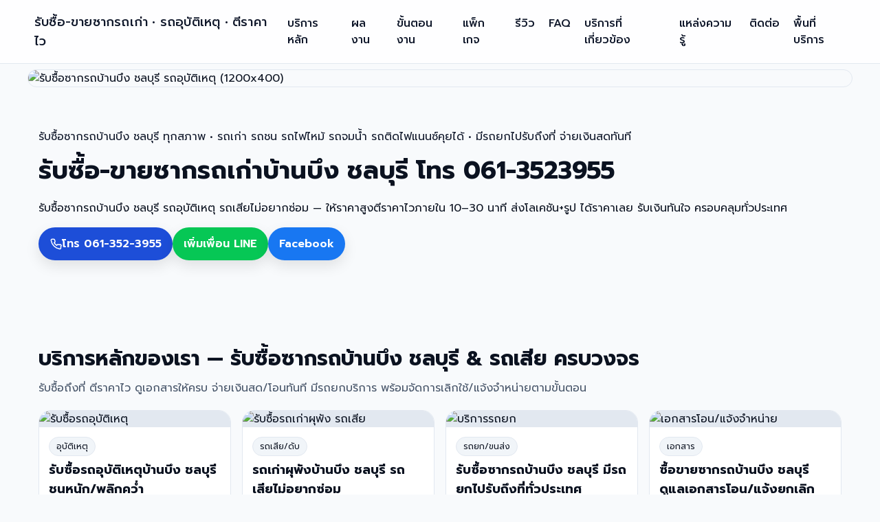

--- FILE ---
content_type: text/html
request_url: http://xn--72ch7aka8aso9d3ab1j9esb3i.com/banbung/index.html
body_size: 35396
content:
<!doctype html>
<html lang="th">
<head>
<!-- Google tag (gtag.js) -->
<script async src="https://www.googletagmanager.com/gtag/js?id=G-RK3J11KFZH"></script>
<script>
  window.dataLayer = window.dataLayer || [];
  function gtag(){dataLayer.push(arguments);}
  gtag('js', new Date());

  gtag('config', 'G-RK3J11KFZH');
</script>

<meta charset="utf-8" />
<meta name="viewport" content="width=device-width, initial-scale=1" />

<title>รับซื้อซากรถบ้านบึง ชลบุรี รถอุบัติเหตุ รถเสียไม่อยากซ่อม ให้ราคาสูง | โทร 061-352-3955</title>
<meta name="description" content="รับซื้อซากรถบ้านบึง ชลบุรี รถอุบัติเหตุ รถเสียไม่อยากซ่อม รับซื้อรถเก่าผุพัง ทุกสภาพ ให้ราคาสูง จ่ายเงินสดทันใจ มีรถยกไปรับถึงที่ ตีราคาไวทั่วประเทศ โทร 061-352-3955 LINE @isu0445l">

<!-- Prompt font -->
<link rel="preconnect" href="https://fonts.googleapis.com">
<link rel="preconnect" href="https://fonts.gstatic.com" crossorigin>
<link href="https://fonts.googleapis.com/css2?family=Prompt:wght@300;400;500;600;700&display=swap" rel="stylesheet">

<style>
  :root{
    --primary:#1d4ed8; /* ปุ่มโทร สีน้ำเงิน */
    --line:#06C755;    /* ปุ่ม LINE สีเขียว */
    --facebook:#1877F2;/* ปุ่ม Facebook */
    --ink:#0b1220; --muted:#475569; --bg:#f8fafc; --card:#ffffff; --ring:#e2e8f0; --accent:#0ea5e9; --maxw:1200px;
  }
  *{box-sizing:border-box}
  html{scroll-behavior:smooth}
  body{margin:0;font-family:"Prompt",system-ui,-apple-system,Segoe UI,Roboto,"Helvetica Neue",Arial,"Noto Sans",sans-serif;background:var(--bg);color:var(--ink)}
  a{color:inherit;text-decoration:none}
  img{max-width:100%;display:block;height:auto}
  .container{max-width:var(--maxw);margin:0 auto;padding:0 16px}

  /* Navbar */
  .nav{position:sticky;top:0;z-index:50;background:#ffffffcc;backdrop-filter:saturate(1.1) blur(6px);border-bottom:1px solid var(--ring)}
  .nav-wrap{display:flex;align-items:center;justify-content:space-between;padding:10px 0}
  .brand{font-weight:700;font-size:18px;letter-spacing:.2px}
  .nav ul{display:flex;gap:14px;list-style:none;margin:0;padding:0}
  .nav a{display:inline-block;padding:8px 10px;border-radius:10px;color:#0f172a;font-weight:500}
  .nav a:hover{background:#f1f5f9}
  .menu-btn{display:none;border:1px solid var(--ring);padding:8px 10px;border-radius:10px;background:#fff}
  @media (max-width: 860px){
    .nav ul{display:none}
    .menu-btn{display:inline-flex;align-items:center;gap:8px}
    .nav.open ul{display:flex;flex-direction:column;gap:6px;position:absolute;left:12px;right:12px;top:56px;background:#fff;border:1px solid var(--ring);border-radius:14px;padding:10px}
  }

  /* CTA buttons */
  .cta{display:flex;flex-wrap:wrap;gap:10px}
  .btn{display:inline-flex;align-items:center;gap:10px;font-weight:600;border-radius:999px;padding:12px 16px;color:#fff;transition:.2s;box-shadow:0 8px 20px #0000001a}
  .btn svg{width:18px;height:18px}
  .btn:hover{transform:translateY(-1px);box-shadow:0 10px 22px #00000022}
  .btn.phone{background:var(--primary)}
  .btn.line{background:var(--line)}
  .btn.fb{background:var(--facebook)}

  /* Sections */
  section{padding:60px 0}
  h1{font-size:clamp(24px,4.2vw,36px);margin:10px 0 6px}
  h2{font-size:clamp(20px,3.6vw,30px);margin:0 0 8px}
  .sub{color:var(--muted);margin:0 0 20px}

  /* Cards / grids */
  .grid{display:grid;gap:16px}
  .g-3{grid-template-columns:repeat(3,1fr)}
  .g-2{grid-template-columns:repeat(2,1fr)}
  .g-4{grid-template-columns:repeat(4,1fr)}
  @media (max-width: 1024px){.g-4{grid-template-columns:repeat(3,1fr)}}
  @media (max-width: 860px){.g-3,.g-4{grid-template-columns:repeat(2,1fr)}}
  @media (max-width: 560px){.g-3,.g-4,.g-2{grid-template-columns:1fr}}
  .card{background:var(--card);border:1px solid var(--ring);border-radius:18px;overflow:hidden}
  .card .pic{aspect-ratio:4/3;background:#e2e8f0;object-fit:cover}
  .card-body{padding:14px}
  .chip{display:inline-block;font-size:12px;padding:4px 10px;border-radius:999px;background:#f1f5f9;border:1px solid var(--ring);margin-bottom:6px}
  .h3{font-size:18px;font-weight:700;margin:0 0 6px}
  .p{margin:0;color:var(--muted)}

  /* Gallery */
  .gallery img{border-radius:14px;border:1px solid var(--ring);aspect-ratio:4/3;object-fit:cover}

  /* Steps */
  .steps{counter-reset:step}
  .step{display:grid;grid-template-columns:auto 1fr;gap:14px;align-items:start}
  .step:not(:last-child){margin-bottom:16px}
  .badge{counter-increment:step;display:grid;place-items:center;width:36px;height:36px;border-radius:50%;background:var(--accent);color:#fff;font-weight:700}
  .step h3{margin:2px 0 6px;font-size:17px}
  .step p{margin:0;color:var(--muted)}

  /* Contact */
  .contact{display:grid;grid-template-columns:1.1fr .9fr;gap:18px}
  .contact .box{background:#fff;border:1px solid var(--ring);border-radius:16px;padding:16px}
  .contact label{font-weight:600;font-size:14px}
  .contact input,.contact textarea{width:100%;padding:10px;border:1px solid var(--ring);border-radius:10px;font-family:inherit}
  .contact textarea{min-height:120px;resize:vertical}
  @media (max-width: 860px){.contact{grid-template-columns:1fr}}

  /* Areas */
  .areas{columns:3;column-gap:18px}
  .areas li{break-inside:avoid;border:1px solid var(--ring);background:#fff;border-radius:10px;padding:8px 10px;margin:0 0 10px;list-style:none}
  @media (max-width: 1100px){.areas{columns:2}}
  @media (max-width: 560px){.areas{columns:1}}

  /* Footer & sticky call bar */
  footer{background:#0b1220;color:#cbd5e1}
  footer a{color:#93c5fd}
  .sticky-call{position:fixed;inset:auto 10px 12px 10px;display:flex;gap:10px;z-index:60}
  .sticky-call a{flex:1;justify-content:center}
  @media (min-width: 860px){.sticky-call{display:none}}

  /* Top cover banner 1200x400 */
  .cover{padding:0}
  .banner{max-width:var(--maxw);margin:8px auto 0;border-radius:16px;overflow:hidden;border:1px solid var(--ring)}
  .banner img{width:100%;aspect-ratio:3/1;object-fit:cover;display:block}
</style>
</head>
<body>
  <!-- NAV -->
  <header class="nav" id="top">
    <div class="container nav-wrap">
      <div class="brand">
        <a href="http://xn--72ch7aka8aso9d3ab1j9esb3i.com/" target="new"><span>รับซื้อ-ขายซากรถเก่า • รถอุบัติเหตุ • ตีราคาไว</span></a>
      </div>
      <button class="menu-btn" aria-label="เปิดเมนู" onclick="document.querySelector('.nav').classList.toggle('open')">
        <svg width="18" height="18" viewBox="0 0 24 24" fill="none" stroke="#0f172a" stroke-width="2" stroke-linecap="round" stroke-linejoin="round"><line x1="3" y1="6" x2="21" y2="6"/><line x1="3" y1="12" x2="21" y2="12"/><line x1="3" y1="18" x2="21" y2="18"/></svg>
        เมนู
      </button>
      <ul>
        <li><a href="#services">บริการหลัก</a></li>
        <li><a href="#gallery">ผลงาน</a></li>
        <li><a href="#process">ขั้นตอนงาน</a></li>
        <li><a href="#packages">แพ็กเกจ</a></li>
        <li><a href="#reviews">รีวิว</a></li>
        <li><a href="#faq">FAQ</a></li>
        <li><a href="#related">บริการที่เกี่ยวข้อง</a></li>
        <li><a href="#knowledge">แหล่งความรู้</a></li>
        <li><a href="#contact">ติดต่อ</a></li>
        <li><a href="#areas">พื้นที่บริการ</a></li>
      </ul>
    </div>
  </header>

  <!-- COVER 1200x400 -->
  <section class="cover" id="cover">
    <div class="banner"> <a href="http://xn--72ch7aka8aso9d3ab1j9esb3i.com/"><img src="https://cx.lnwfile.com/_/cx/_raw/ml/2k/ek.jpg" alt="รับซื้อซากรถบ้านบึง ชลบุรี รถอุบัติเหตุ (1200x400)" width="100%"></a>
    </div>
  </section>

  <!-- HERO -->
  <section class="hero">
    <div class="container hero-inner">
      <div class="hero-card">
        <span class="eyebrow" style="color:#0f172a">รับซื้อซากรถบ้านบึง ชลบุรี ทุกสภาพ • รถเก่า รถชน รถไฟไหม้ รถจมน้ำ รถติดไฟแนนซ์คุยได้ • มีรถยกไปรับถึงที่ จ่ายเงินสดทันที</span>
        <h1><a href="http://xn--72ch7aka8aso9d3ab1j9esb3i.com/" target="new">รับซื้อ-ขายซากรถเก่าบ้านบึง ชลบุรี โทร 061-3523955 </a></h1>
        <p class="lead">รับซื้อซากรถบ้านบึง ชลบุรี รถอุบัติเหตุ รถเสียไม่อยากซ่อม — ให้ราคาสูงตีราคาไวภายใน 10–30 นาที ส่งโลเคชัน+รูป ได้ราคาเลย รับเงินทันใจ ครอบคลุมทั่วประเทศ</p>
        <div class="cta">
          <a class="btn phone" href="tel:0613523955" aria-label="โทร 061-352-3955">
            <svg viewBox="0 0 24 24" fill="none" stroke="currentColor" stroke-width="2" stroke-linecap="round" stroke-linejoin="round"><path d="M22 16.92v3a2 2 0 0 1-2.18 2A19.86 19.86 0 0 1 3.09 5.18 2 2 0 0 1 5.11 3h3a2 2 0 0 1 2 1.72c.12.81.3 1.6.57 2.35a2 2 0 0 1-.45 2.11L9 10a16 16 0 0 0 5 5l.82-1.23a2 2 0 0 1 2.11-.45c.75.27 1.54.45 2.35.57A2 2 0 0 1 22 16.92z"/></svg>
            โทร 061-352-3955
          </a>
          <a class="btn line" href="https://line.me/R/ti/p/@isu0445l" target="_blank" rel="noopener" aria-label="แชท LINE">เพิ่มเพื่อน LINE</a>
          <a class="btn fb" href="https://www.facebook.com/oldcarwreck4265/" target="_blank" rel="noopener" aria-label="ดูผลงานบน Facebook">Facebook</a>
        </div>
      </div>
    </div>
  </section>

  <main class="container">
    <!-- 1) บริการหลักของเรา -->
    <section id="services">
      <h2>บริการหลักของเรา — รับซื้อซากรถบ้านบึง ชลบุรี & รถเสีย ครบวงจร</h2>
      <p class="sub">รับซื้อถึงที่ ตีราคาไว ดูเอกสารให้ครบ จ่ายเงินสด/โอนทันที มีรถยกบริการ พร้อมจัดการเลิกใช้/แจ้งจำหน่ายตามขั้นตอน</p>
      <div class="grid g-4">
        <article class="card">
          <img class="pic" src="https://cx.lnwfile.com/_/cx/_raw/fq/im/36.jpg" alt="รับซื้อรถอุบัติเหตุ">
          <div class="card-body">
            <span class="chip">อุบัติเหตุ</span>
            <h3 class="h3">รับซื้อรถอุบัติเหตุบ้านบึง ชลบุรี ชนหนัก/พลิกคว่ำ</h3>
            <p class="p">รับทุกยี่ห้อ ทุกรุ่น ทุกปี เล่มมี/ไม่มีคุยได้ ตีราคาโปร่งใสอิงสภาพจริง</p>
          </div>
        </article>
        <article class="card">
          <img class="pic" src="https://cx.lnwfile.com/_/cx/_raw/h9/qm/q2.jpg" alt="รับซื้อรถเก่าผุพัง รถเสีย">
          <div class="card-body">
            <span class="chip">รถเสีย/ดับ</span>
            <h3 class="h3">รถเก่าผุพังบ้านบึง ชลบุรี รถเสียไม่อยากซ่อม</h3>
            <p class="p">เครื่องพัง เกียร์พัง น้ำท่วม ไฟไหม้ จอดนานสตาร์ทไม่ติด เรารับซื้อ</p>
          </div>
        </article>
        <article class="card">
          <img class="pic" src="https://cx.lnwfile.com/_/cx/_raw/7p/ny/zm.jpg" alt="บริการรถยก">
          <div class="card-body">
            <span class="chip">รถยก/ขนส่ง</span>
            <h3 class="h3">รับซื้อซากรถบ้านบึง ชลบุรี มีรถยกไปรับถึงที่ทั่วประเทศ</h3>
            <p class="p">สะดวก ปลอดภัย นัดเวลาได้ รับรถที่บ้าน/อู่/จุดเกิดเหตุ</p>
          </div>
        </article>
        <article class="card">
          <img class="pic" src="https://cx.lnwfile.com/_/cx/_raw/g3/qi/3x.jpg" alt="เอกสารโอน/แจ้งจำหน่าย">
          <div class="card-body">
            <span class="chip">เอกสาร</span>
            <h3 class="h3">ซื้อขายซากรถบ้านบึง ชลบุรีดูแลเอกสารโอน/แจ้งยกเลิกการใช้</h3>
            <p class="p">แนะนำเอกสารให้พร้อม เช่น เล่มทะเบียน บัตร ปชช. หนังสือมอบอำนาจ</p>
          </div>
        </article>
      </div>
    </section>

    <!-- 2) ตัวอย่างผลงาน -->
    <section id="gallery">
      <h2>ตัวอย่างผลงานรับซื้อ & รับรถหน้างาน</h2>
      <p class="sub">รูปหน้างานจริง รับรถถึงที่ • จ่ายเงินสดทันที • ถ่ายรูปยืนยันก่อนขนย้าย (เปลี่ยนลิงก์รูปเป็นเคสจริงของคุณได้)</p>
      <div class="grid g-3 gallery">
        <img src="https://cx.lnwfile.com/_/cx/_raw/p3/sv/jj.jpg" alt="รับซื้อรถชนหนักบ้านบึง ชลบุรี">
        <img src="https://cx.lnwfile.com/_/cx/_raw/58/qw/sl.jpg" alt="รับซื้อรถเก่าบ้านบึง ชลบุรี">
        <img src="https://cx.lnwfile.com/_/cx/_raw/7i/zw/2d.jpg" alt="รถเสียสตาร์ทไม่ติดบ้านบึง ชลบุรี">
        <img src="https://cx.lnwfile.com/_/cx/_raw/ek/eg/sr.jpg" alt="ยกขึ้นสไลด์บ้านบึง ชลบุรี">
        <img src="https://cx.lnwfile.com/_/cx/_raw/ff/a3/ky.jpg" alt="รับรถหน้างานบ้านบ้านบึง ชลบุรี">
        <img src="https://cx.lnwfile.com/_/cx/_raw/vu/zl/6h.jpg" alt="จ่ายเงินสดทันทีบ้านบึง ชลบุรี">
      </div>
    </section>

    <!-- 3) ขั้นตอนการจ้างงาน -->
    <section id="process">
      <h2>ขั้นตอนการรับซื้อซากรถบ้านบึง ชลบุรี (ง่าย เร็ว ได้เงินไว)</h2>
      <div class="steps">
        <div class="step"><div class="badge">1</div><div><h3>ส่งข้อมูลรถให้ประเมิน</h3><p>รูปภายนอก-ภายใน เลขไมล์ รุ่น-ปี อาการเสีย/ชน + พิกัด—ประเมินราคาเบื้องต้นทันที</p></div></div>
        <div class="step"><div class="badge">2</div><div><h3>นัดตรวจสภาพ/ปิดราคา</h3><p>ช่างตรวจหน้างาน/วิดีโอคอล ถ้าตกลงราคา นัดวัน-เวลารับรถ</p></div></div>
        <div class="step"><div class="badge">3</div><div><h3>รับรถถึงที่ + จ่ายเงิน</h3><p>ยกรถขึ้นสไลด์ จ่ายเงินสด/โอน พร้อมทำสัญญาซื้อขาย</p></div></div>
        <div class="step"><div class="badge">4</div><div><h3>จัดการเอกสาร</h3><p>ช่วยเตรียมเอกสารโอน/แจ้งยกเลิกการใช้รถ (หากต้องการ)</p></div></div>
        <div class="step"><div class="badge">5</div><div><h3>ยืนยันงานเสร็จ</h3><p>ถ่ายรูปยืนยัน สลิปการโอน เอกสารรับรองครบ</p></div></div>
      </div>
    </section>

    <!-- 4) แพ็กเกจยอดนิยม (ประมาณการ) -->
    <section id="packages">
      <h2>แพ็กเกจ/เรตราคาตัวอย่าง (ประมาณการ)</h2>
      <p class="sub">ราคาขึ้นกับสภาพ รุ่น-ปี ความเสียหาย เอกสาร ครบ/ขาด และระยะทางรับรถ — ส่งรูป & รายละเอียดเพื่อประเมินที่แม่นยำ</p>
      <div class="grid g-3">
        <article class="card"><div class="card-body"><span class="chip">รถเก่าผุพัง</span><h3 class="h3">จอดนาน เครื่อง/เกียร์พัง</h3><p class="p">เริ่ม ~ <strong>1x,xxx</strong> บาท • รับถึงที่ • จ่ายสดทันที</p></div></article>
        <article class="card"><div class="card-body"><span class="chip">รถอุบัติเหตุ</span><h3 class="h3">ชนหนัก/น้ำท่วม/ไฟไหม้</h3><p class="p">เริ่ม ~ <strong>2x,xxx</strong> บาท • ดูหน้างานปิดราคา</p></div></article>
        <article class="card"><div class="card-body"><span class="chip">รถติดไฟแนนซ์</span><h3 class="h3">คุยเคลียร์ยอดได้</h3><p class="p">ประเมินเคสต่อเคส • ช่วยประสานปิดบัญชี (ตามเงื่อนไข)</p></div></article>
      </div>
      <p class="sub" style="margin-top:10px">หมายเหตุ: ราคาอาจเปลี่ยนตามตลาดอะไหล่/เหล็ก เงื่อนไขระยะทาง และความครบของเอกสาร</p>
    </section>

    <!-- 5) รีวิวลูกค้า 6 คน -->
    <section id="reviews">
      <h2>รีวิวจากลูกค้าจริง</h2>
      <p class="sub">ขอบคุณที่ไว้วางใจ — งานไว ราคาดี เอกสารเคลียร์</p>
      <div class="grid g-3">
        <article class="card"><img class="pic" src="https://cx.lnwfile.com/_/cx/_raw/dx/0x/tv.jpg" alt="รีวิวลูกค้า 1"><div class="card-body"><span class="chip">รับซื้อรถชนหนักบ้านบึง ชลบุรี</span><h3 class="h3">ปิดงานภายในวันเดียว</h3><p class="p">★★★★★ “ราคาตรงเป้า จ่ายสด ไม่ยุ่งยาก”</p></div></article>
        <article class="card"><img class="pic" src="https://cx.lnwfile.com/_/cx/_raw/kn/dd/7y.jpg" alt="รีวิวลูกค้า 2"><div class="card-body"><span class="chip">รับซื้อรถเก่าบ้านบึง ชลบุรี</span><h3 class="h3">ยกถึงบ้าน</h3><p class="p">★★★★★ “ยกขึ้นสไลด์เร็ว มืออาชีพ”</p></div></article>
        <article class="card"><img class="pic" src="https://cx.lnwfile.com/_/cx/_raw/vu/zl/6h.jpg" alt="รีวิวลูกค้า 3"><div class="card-body"><span class="chip">รับซื้อรถเสียบ้านบึง ชลบุรี</span><h3 class="h3">เอกสารครบ</h3><p class="p">★★★★★ “ช่วยเช็คเอกสารให้ ขอบคุณครับ”</p></div></article>
        <article class="card"><img class="pic" src="https://cx.lnwfile.com/_/cx/_raw/g3/qi/3x.jpg" alt="รีวิวลูกค้า 4"><div class="card-body"><span class="chip">รับซื้อรถน้ำท่วมบ้านบึง ชลบุรี</span><h3 class="h3">ให้ราคาสูง</h3><p class="p">★★★★★ “เช็คราคามาหลายเจ้า ที่นี่ดีที่สุด”</p></div></article>
        <article class="card"><img class="pic" src="https://cx.lnwfile.com/_/cx/_raw/ek/eg/sr.jpg" alt="รีวิวลูกค้า 5"><div class="card-body"><span class="chip">รับซื้อไฟไหม้บ้านบึง ชลบุรี</span><h3 class="h3">ไม่ทิ้งงาน</h3><p class="p">★★★★★ “ทีมงานสุภาพมาก ดูแลจนจบ”</p></div></article>
        <article class="card"><img class="pic" src="https://cx.lnwfile.com/_/cx/_raw/fq/im/36.jpg" alt="รีวิวลูกค้า 6"><div class="card-body"><span class="chip">รับซื้อติดไฟแนนซ์บ้านบึง ชลบุรี</span><h3 class="h3">ช่วยประสาน</h3><p class="p">★★★★★ “เคลียร์ยอดจบไว โล่งใจ”</p></div></article>
      </div>
    </section>

    <!-- 6) FAQ -->
    <section id="faq">
      <h2>คำถามที่พบบ่อย (FAQ)</h2>
      <details><summary>ต้องใช้เอกสารอะไรบ้าง?</summary><div style="padding:8px 0 0">เล่มทะเบียนตัวจริง (ถ้ามี), บัตรประชาชนเจ้าของรถ, หนังสือมอบอำนาจ/สำเนาทะเบียนบ้าน (กรณีเจ้าของไม่มา), เอกสารไฟแนนซ์ (ถ้ายังผ่อน)</div></details>
      <details><summary>ติดไฟแนนซ์รับซื้อไหม?</summary><div style="padding:8px 0 0">รับซื้อเป็นเคส ๆ ไป โดยช่วยประสานเช็กยอดและปิดบัญชีตามเงื่อนไข</div></details>
      <details><summary>ต้องจ่ายค่ารถยกไหม?</summary><div style="padding:8px 0 0">ส่วนใหญ่ฟรีในแพ็กเกจ หากระยะไกลมากจะแจ้งก่อนชัดเจน</div></details>
      <details><summary>โอนเงินอย่างไร ปลอดภัยไหม?</summary><div style="padding:8px 0 0">โอน/จ่ายสด ณ หน้างาน พร้อมทำสัญญาซื้อขายและหลักฐานรับเงิน</div></details>
      <details><summary>ประเมินราคานานไหม?</summary><div style="padding:8px 0 0">ส่งรูป+ข้อมูลครบ ตีราคาเบื้องต้นภายใน 10–30 นาที</div></details>
      <details><summary>โครงรถ/อะไหล่ที่ถอดได้ ทำยังไง?</summary><div style="padding:8px 0 0">รบกวนแจ้งรายการที่ถอดไปแล้วเพื่อประเมินราคาให้ตรง</div></details>
    </section>

    <!-- 7) บริการที่เกี่ยวข้อง (ลิงก์นอก 3) -->
    <section id="related">
      <h2>บริการที่เกี่ยวข้อง</h2>
      <ul class="linklist" style="padding:0;list-style:none;display:grid;gap:10px">
        <li><strong><a href="http://xn--72ch7aka8aso9d3ab1j9esb3i.com/" target="_blank" rel="noopener">รับซื้อรถมือสองบ้านบึง ชลบุรี</a></strong></li>
        <li><strong><a href="https://www.facebook.com/Carrepairbangkok/" target="_blank" rel="noopener">รับซ่อมรถนอกสถานที่บ้านบึง ชลบุรี</a></strong></li>
        <li><strong><a href="http://mobiletirefix.lnwshop.com/"_blank" rel="noopener">ร้านปะยางรถยนต์ใกล้ฉันบ้านบึง ชลบุรี</a></strong></li>
      </ul>
    </section>

    <!-- 8) แหล่งความรู้ (ภายนอก 3 + ภายใน 3) -->
    <section id="knowledge">
      <h2>แหล่งความรู้ที่น่าเชื่อถือ</h2>
      <ul class="linklist" style="padding:0;list-style:none;display:grid;gap:10px">
        <!-- ภายนอก -->
        <li><a href="https://www.dlt.go.th/th/section/70/" target="_blank" rel="noopener">วิธีแจ้งเลิกใช้/แจ้งจำหน่ายรถ (กรมการขนส่งทางบก)</a></li>
        <li><a href="https://www.consumer.go.th/" target="_blank" rel="noopener">สคบ. — สิทธิผู้บริโภคเมื่อตกลงซื้อขาย</a></li>
        <li><a href="https://www.bot.or.th/" target="_blank" rel="noopener">ธปท. — ข้อควรรู้เรื่องการโอนเงิน/รับเงินปลอดภัย</a></li>
        <!-- ภายใน (ตัวอย่าง URL ภายในเว็บของคุณ) -->
        <li><a href="http://www.xn--22ckk9bpf4cej8ezahb5de6ek72aha.com/article/156/" target="_blank" rel="noopener">คู่มือถ่ายรูปส่งประเมินราคาให้ได้ราคาดี</a></li>
        <li><a href="http://www.xn--22ckk9bpf4cej8ezahb5de6ek72aha.com/article/157/" target="_blank" rel="noopener">เอกสารโอนรถ/มอบอำนาจ — เช็กลิสต์พร้อมดาวน์โหลด</a></li>
        <li><a href="http://www.xn--22ckk9bpf4cej8ezahb5de6ek72aha.com/article/158/" target="_blank" rel="noopener">รถติดไฟแนนซ์ขายได้ไหม? วิธีเช็กยอด-ปิดบัญชี</a></li>
      </ul>
    </section>

    <!-- 9) ติดต่อเรา -->
    <section id="contact">
      <h2>ติดต่อเรา — ส่งรูปประเมินราคาซากรถ</h2>
      <p class="sub">ส่งรูป 4 ด้าน + ห้องโดยสาร + ห้องเครื่อง + เลขไมล์ + เลขตัวถัง (ถ้าเห็น) และพิกัด เพื่อประเมินราคาไวที่สุด</p>
      <div class="contact">
        <div class="box">
          <h3 style="margin:0 0 8px">ข้อมูลติดต่อ</h3>
          <div class="cta" style="margin-top:6px">
            <a class="btn phone" href="tel:0613523955">โทร 061-352-3955</a>
            <a class="btn line" href="https://line.me/R/ti/p/@isu0445l" target="_blank" rel="noopener">เพิ่มเพื่อน LINE</a>
            <a class="btn fb" href="https://www.facebook.com/oldcarwreck4265/" target="_blank" rel="noopener">Facebook</a>
          </div>
        </div>
      </div>
    </section>

    <!-- 10) พื้นที่ให้บริการทั่วประเทศ -->
    <section id="areas">
      <h2><a href="http://xn--72ch7aka8aso9d3ab1j9esb3i.com/" target="new">พื้นที่ให้บริการรับซื้อซากรถบ้านบึง ชลบุรี</a></h2>
      <ul class="areas">
<li>รับซื้อซากรถบ้านบึง ชลบุรี
        <li>รับซื้อซากรถย่านบ้านบึง<li>
        <li>รับซื้อซากรถย่านคลองกิ่ว<li>
        <li>รับซื้อซากรถย่านมาบไผ่<li>
        <li>รับซื้อซากรถย่านหนองซ้ำซาก<li>
        <li>รับซื้อซากรถย่านหนองบอนแดง<li>
        <li>รับซื้อซากรถย่านหนองชาก<li>
        <li>รับซื้อซากรถย่านหนองอิรุณ<li>
        <li>รับซื้อซากรถย่านหนองไผ่แก้ว<li>
        <li>รับซื้อซากรถย่านโรงเรียนบ้านบึง "อุตสาหกรรมนุเคราะห์"<li>
        <li>รับซื้อซากรถย่านโรงเรียนคลองกิ่วยิ่งวิทยา<li>
        <li>รับซื้อซากรถย่านโรงเรียนบ้านบึง (มนูญวิทยาคาร)<li>
        <li>รับซื้อซากรถย่านโรงเรียนจุฬาภรณ์ราชวิทยาลัยชลบุรี <li>
        <li>รับซื้อซากรถย่านโรงเรียนชุมชนบ้านอ่างเวียน<li>
        <li>รับซื้อซากรถย่านโรงเรียนบ้านเขาแรต (แซ่มสว่างราษฎร์อุปถัมภ์) <li>
        <li>รับซื้อซากรถย่านโรงเรียนบ้านป่ายุบ (บุ้นกีประชานุเคราะห์)<li>
        <li>รับซื้อซากรถย่านโรงเรียนบ้านมาบคล้า<li>
        <li>รับซื้อซากรถย่านโรงเรียนบ้านโสม (วงศ์ทวีอุปถัมภ์)<li>
        <li>รับซื้อซากรถย่านโรงเรียนบ้านหนองเขิน (อินทรวิชัยบำรุง)<li>
        <li>รับซื้อซากรถย่านโรงเรียนบ้านห้วยยาง (สุภาพสามัคคีราษฎร์) <li>
        <li>รับซื้อซากรถย่านโรงเรียนวัดเขาไผ่ (เชี่ยววิทยาคุณ)<li>
        <li>รับซื้อซากรถย่านโรงเรียนวัดหนองน้ำเขียว<li>
        <li>รับซื้อซากรถย่านโรงเรียนอนุบาลบ้านบึง (อำนาจคุณูปถัมภ์)<li>
      </ul>
    </section>
  </main>

  <!-- FOOTER -->
  <footer>
    <div class="container" style="padding:26px 16px;display:grid;gap:8px">
      <div style="display:flex;flex-wrap:wrap;gap:10px;align-items:center;justify-content:space-between">
        <div>
          <strong>รับซื้อซากรถบ้านบึง ชลบุรี รถอุบัติเหตุ ให้ราคาสูง</strong><br>
          โทร <a href="tel:0613523955">061-352-3955</a> · LINE <a href="https://line.me/R/ti/p/@isu0445l" target="_blank" rel="noopener">@isu0445l</a>
        </div>
        <div class="cta">
          <a class="btn phone" href="tel:0613523955">โทร</a>
          <a class="btn line" href="https://line.me/R/ti/p/@isu0445l" target="_blank" rel="noopener">LINE</a>
          <a class="btn fb" href="https://www.facebook.com/oldcarwreck4265/" target="_blank" rel="noopener">Facebook</a>
        </div>
      </div>
      <small style="color:#94a3b8">© <span id="y"></span> Old Car Wreck — All rights reserved.</small>
    </div>
  </footer>

  <!-- Sticky call bar (mobile) -->
  <div class="sticky-call">
    <a class="btn phone" href="tel:0613523955">โทร</a>
    <a class="btn line" href="https://line.me/R/ti/p/@isu0445l" target="_blank" rel="noopener">LINE</a>
    <a class="btn fb" href="https://www.facebook.com/oldcarwreck4265/" target="_blank" rel="noopener">Facebook</a>
  </div>

  <!-- JSON-LD Schema -->
  <script type="application/ld+json">
  {
    "@context": "https://schema.org",
    "@type": "AutomotiveBusiness",
    "name": "รับซื้อซากรถบ้านบึง ชลบุรี รถอุบัติเหตุ ให้ราคาสูง",
    "telephone": "+66613523955",
    "sameAs": ["https://www.facebook.com/oldcarwreck4265/","https://line.me/R/ti/p/@isu0445l"],
    "areaServed": "Thailand",
    "url": "",
    "description": "รับซื้อซากรถบ้านบึง ชลบุรี รถอุบัติเหตุ รถเสียไม่อยากซ่อม รับซื้อรถเก่าผุพัง ให้ราคาสูง จ่ายเงินสดทันใจ มีรถยกไปรับถึงที่ ตีราคาไวทั่วประเทศ",
    "keywords" content="รับซื้อรถเก่าบ้านบึง ชลบุรี, รับซื้อซากรถบ้านบึง ชลบุรี, รับซื้อรถอุบัติเหตุบ้านบึง ชลบุรี, รับซื้อรถเสียบ้านบึง ชลบุรี, รับซื้อรถถึงบ้านบ้านบึง ชลบุรี, รับซื้อรถให้ราคาสูงบ้านบึง ชลบุรี, ตีราคาไว, จ่ายเงินสดทันใจ " />
    "knowsAbout": ["junk car","salvage car","tow truck","vehicle deregistration","accident car","flood damaged car","burnt car"],
    "address": { "@type": "PostalAddress", "addressCountry": "TH" }
  }
  </script>

  <script>document.getElementById('y').textContent = new Date().getFullYear();</script>
</body>
</html>
